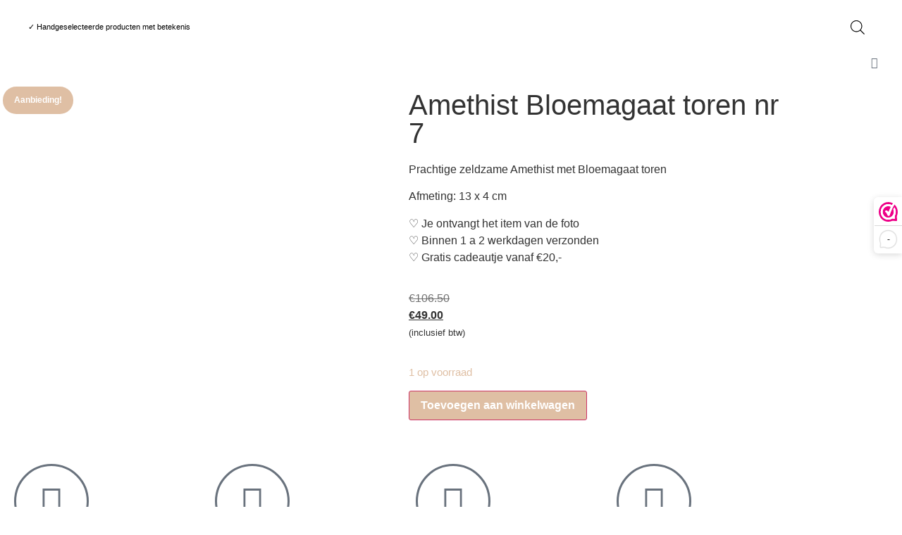

--- FILE ---
content_type: text/css
request_url: https://spiritueelwonen.nl/wp-content/uploads/elementor/css/post-314.css?ver=1768300247
body_size: 529
content:
.elementor-314 .elementor-element.elementor-element-0fe6e9d:not(.elementor-motion-effects-element-type-background), .elementor-314 .elementor-element.elementor-element-0fe6e9d > .elementor-motion-effects-container > .elementor-motion-effects-layer{background-color:#FFFFFF;}.elementor-314 .elementor-element.elementor-element-0fe6e9d{transition:background 0.3s, border 0.3s, border-radius 0.3s, box-shadow 0.3s;}.elementor-314 .elementor-element.elementor-element-0fe6e9d > .elementor-background-overlay{transition:background 0.3s, border-radius 0.3s, opacity 0.3s;}.elementor-widget-testimonial-carousel .elementor-testimonial__text{color:var( --e-global-color-text );font-family:var( --e-global-typography-text-font-family ), Sans-serif;font-weight:var( --e-global-typography-text-font-weight );}.elementor-widget-testimonial-carousel .elementor-testimonial__name{color:var( --e-global-color-text );font-family:var( --e-global-typography-primary-font-family ), Sans-serif;font-size:var( --e-global-typography-primary-font-size );font-weight:var( --e-global-typography-primary-font-weight );}.elementor-widget-testimonial-carousel .elementor-testimonial__title{color:var( --e-global-color-primary );font-family:var( --e-global-typography-secondary-font-family ), Sans-serif;font-weight:var( --e-global-typography-secondary-font-weight );}.elementor-314 .elementor-element.elementor-element-df30bf0 > .elementor-widget-container{margin:0px 0px -23px 0px;}.elementor-314 .elementor-element.elementor-element-df30bf0 .elementor-swiper-button{font-size:0px;}.elementor-314 .elementor-element.elementor-element-df30bf0 .elementor-testimonial__text{color:#000000;font-family:"Quicksand", Sans-serif;font-size:11px;font-weight:400;font-style:normal;}.elementor-widget-theme-site-logo .widget-image-caption{color:var( --e-global-color-text );font-family:var( --e-global-typography-text-font-family ), Sans-serif;font-weight:var( --e-global-typography-text-font-weight );}.elementor-314 .elementor-element.elementor-element-4b97734 > .elementor-widget-container{margin:0px 0px 0px 0px;}.elementor-314 .elementor-element.elementor-element-4b97734 img{height:76px;}.elementor-314 .elementor-element.elementor-element-c05ebad > .elementor-widget-container{margin:19px 0px 0px 300px;}.elementor-314 .elementor-element.elementor-element-c05ebad{z-index:10;}.elementor-widget-woocommerce-menu-cart .elementor-menu-cart__toggle .elementor-button{font-family:var( --e-global-typography-primary-font-family ), Sans-serif;font-size:var( --e-global-typography-primary-font-size );font-weight:var( --e-global-typography-primary-font-weight );}.elementor-widget-woocommerce-menu-cart .elementor-menu-cart__product-name a{font-family:var( --e-global-typography-primary-font-family ), Sans-serif;font-size:var( --e-global-typography-primary-font-size );font-weight:var( --e-global-typography-primary-font-weight );}.elementor-widget-woocommerce-menu-cart .elementor-menu-cart__product-price{font-family:var( --e-global-typography-primary-font-family ), Sans-serif;font-size:var( --e-global-typography-primary-font-size );font-weight:var( --e-global-typography-primary-font-weight );}.elementor-widget-woocommerce-menu-cart .elementor-menu-cart__footer-buttons .elementor-button{font-family:var( --e-global-typography-primary-font-family ), Sans-serif;font-size:var( --e-global-typography-primary-font-size );font-weight:var( --e-global-typography-primary-font-weight );}.elementor-widget-woocommerce-menu-cart .elementor-menu-cart__footer-buttons a.elementor-button--view-cart{font-family:var( --e-global-typography-primary-font-family ), Sans-serif;font-size:var( --e-global-typography-primary-font-size );font-weight:var( --e-global-typography-primary-font-weight );}.elementor-widget-woocommerce-menu-cart .elementor-menu-cart__footer-buttons a.elementor-button--checkout{font-family:var( --e-global-typography-primary-font-family ), Sans-serif;font-size:var( --e-global-typography-primary-font-size );font-weight:var( --e-global-typography-primary-font-weight );}.elementor-widget-woocommerce-menu-cart .woocommerce-mini-cart__empty-message{font-family:var( --e-global-typography-primary-font-family ), Sans-serif;font-size:var( --e-global-typography-primary-font-size );font-weight:var( --e-global-typography-primary-font-weight );}.elementor-314 .elementor-element.elementor-element-825ffcb .elementor-menu-cart__close-button, .elementor-314 .elementor-element.elementor-element-825ffcb .elementor-menu-cart__close-button-custom{margin-left:auto;}.elementor-314 .elementor-element.elementor-element-825ffcb{--main-alignment:right;--divider-style:solid;--subtotal-divider-style:solid;--elementor-remove-from-cart-button:none;--remove-from-cart-button:block;--cart-border-style:none;--cart-footer-layout:1fr 1fr;--products-max-height-sidecart:calc(100vh - 240px);--products-max-height-minicart:calc(100vh - 385px);}.elementor-314 .elementor-element.elementor-element-825ffcb .widget_shopping_cart_content{--subtotal-divider-left-width:0;--subtotal-divider-right-width:0;}.elementor-314 .elementor-element.elementor-element-825ffcb .elementor-menu-cart__product-name a{font-family:"Roboto", Sans-serif;font-weight:600;color:#DFBFA4;}.elementor-theme-builder-content-area{height:400px;}.elementor-location-header:before, .elementor-location-footer:before{content:"";display:table;clear:both;}@media(max-width:1024px){.elementor-widget-testimonial-carousel .elementor-testimonial__name{font-size:var( --e-global-typography-primary-font-size );}.elementor-widget-woocommerce-menu-cart .elementor-menu-cart__toggle .elementor-button{font-size:var( --e-global-typography-primary-font-size );}.elementor-widget-woocommerce-menu-cart .elementor-menu-cart__product-name a{font-size:var( --e-global-typography-primary-font-size );}.elementor-widget-woocommerce-menu-cart .elementor-menu-cart__product-price{font-size:var( --e-global-typography-primary-font-size );}.elementor-widget-woocommerce-menu-cart .elementor-menu-cart__footer-buttons .elementor-button{font-size:var( --e-global-typography-primary-font-size );}.elementor-widget-woocommerce-menu-cart .elementor-menu-cart__footer-buttons a.elementor-button--view-cart{font-size:var( --e-global-typography-primary-font-size );}.elementor-widget-woocommerce-menu-cart .elementor-menu-cart__footer-buttons a.elementor-button--checkout{font-size:var( --e-global-typography-primary-font-size );}.elementor-widget-woocommerce-menu-cart .woocommerce-mini-cart__empty-message{font-size:var( --e-global-typography-primary-font-size );}}@media(max-width:767px){.elementor-widget-testimonial-carousel .elementor-testimonial__name{font-size:var( --e-global-typography-primary-font-size );}.elementor-314 .elementor-element.elementor-element-df30bf0 > .elementor-widget-container{margin:-17px 0px -41px 0px;}.elementor-314 .elementor-element.elementor-element-df30bf0 .elementor-swiper-button{font-size:0px;}.elementor-314 .elementor-element.elementor-element-df30bf0 .elementor-testimonial__text{font-size:10px;}.elementor-314 .elementor-element.elementor-element-4b97734{text-align:center;}.elementor-314 .elementor-element.elementor-element-4b97734 img{width:100%;max-width:100%;height:55px;}.elementor-314 .elementor-element.elementor-element-c05ebad{width:auto;max-width:auto;align-self:center;}.elementor-314 .elementor-element.elementor-element-c05ebad > .elementor-widget-container{margin:17px 210px 17px 17px;}.elementor-widget-woocommerce-menu-cart .elementor-menu-cart__toggle .elementor-button{font-size:var( --e-global-typography-primary-font-size );}.elementor-widget-woocommerce-menu-cart .elementor-menu-cart__product-name a{font-size:var( --e-global-typography-primary-font-size );}.elementor-widget-woocommerce-menu-cart .elementor-menu-cart__product-price{font-size:var( --e-global-typography-primary-font-size );}.elementor-widget-woocommerce-menu-cart .elementor-menu-cart__footer-buttons .elementor-button{font-size:var( --e-global-typography-primary-font-size );}.elementor-widget-woocommerce-menu-cart .elementor-menu-cart__footer-buttons a.elementor-button--view-cart{font-size:var( --e-global-typography-primary-font-size );}.elementor-widget-woocommerce-menu-cart .elementor-menu-cart__footer-buttons a.elementor-button--checkout{font-size:var( --e-global-typography-primary-font-size );}.elementor-widget-woocommerce-menu-cart .woocommerce-mini-cart__empty-message{font-size:var( --e-global-typography-primary-font-size );}.elementor-314 .elementor-element.elementor-element-825ffcb{width:auto;max-width:auto;align-self:flex-start;--main-alignment:right;}}